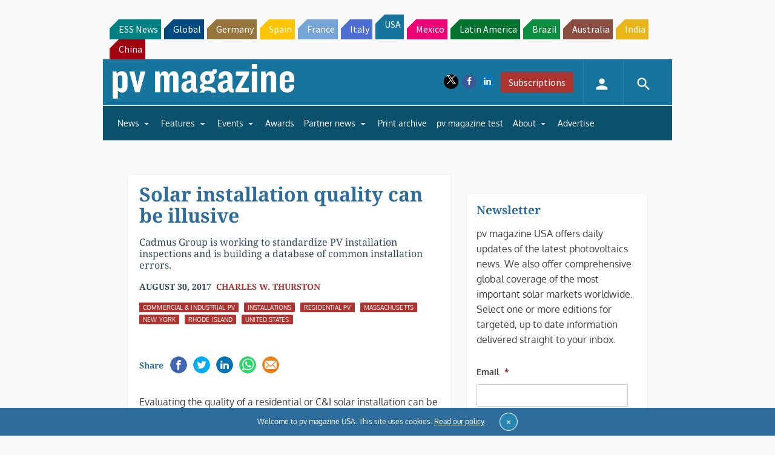

--- FILE ---
content_type: text/html; charset=utf-8
request_url: https://www.google.com/recaptcha/api2/aframe
body_size: 268
content:
<!DOCTYPE HTML><html><head><meta http-equiv="content-type" content="text/html; charset=UTF-8"></head><body><script nonce="XYGlmQgCLUY7Wzt7hSOqaw">/** Anti-fraud and anti-abuse applications only. See google.com/recaptcha */ try{var clients={'sodar':'https://pagead2.googlesyndication.com/pagead/sodar?'};window.addEventListener("message",function(a){try{if(a.source===window.parent){var b=JSON.parse(a.data);var c=clients[b['id']];if(c){var d=document.createElement('img');d.src=c+b['params']+'&rc='+(localStorage.getItem("rc::a")?sessionStorage.getItem("rc::b"):"");window.document.body.appendChild(d);sessionStorage.setItem("rc::e",parseInt(sessionStorage.getItem("rc::e")||0)+1);localStorage.setItem("rc::h",'1768553759044');}}}catch(b){}});window.parent.postMessage("_grecaptcha_ready", "*");}catch(b){}</script></body></html>